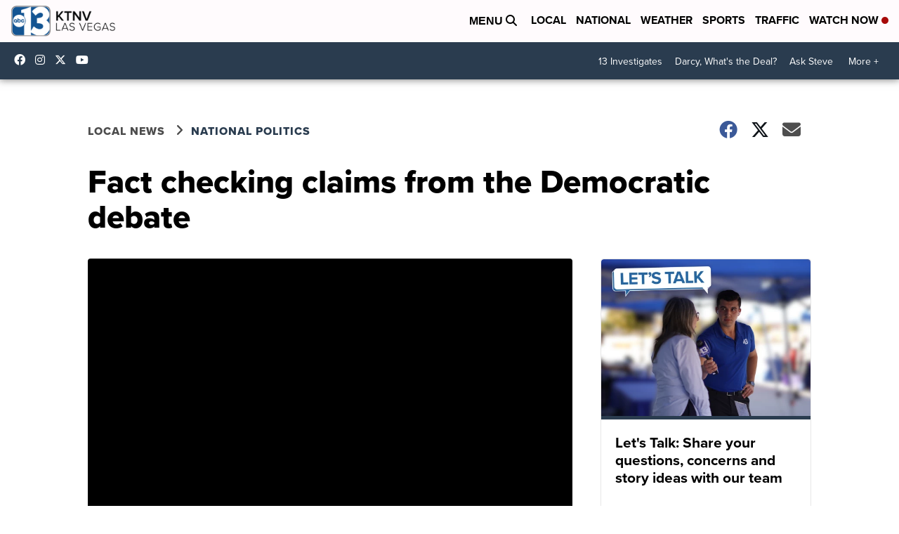

--- FILE ---
content_type: application/javascript; charset=utf-8
request_url: https://fundingchoicesmessages.google.com/f/AGSKWxUNwSbiz0ZGqTjuaPN5U0GT8rJDV1YZeeAo7oDxtJ0r4BX86k7msFhwUWBnGf8Uy7uq_Pq73z1x8dTg9DSxDJo4DlR1msPmo3hlLcUYSiB-ApCIRTWcpujEo4LEGqeZQ0KcnDS-3Jm5pIDMCLIahZNNOW9fJ1rWTL6Ojy7N2KshmTtEyKQNGGTXDFpL/_/images/vghd/advscript./lazyad./ad?currentview=/adrendererfactory.
body_size: -1292
content:
window['4c40378e-afbf-4745-9e0f-e7ae54621506'] = true;